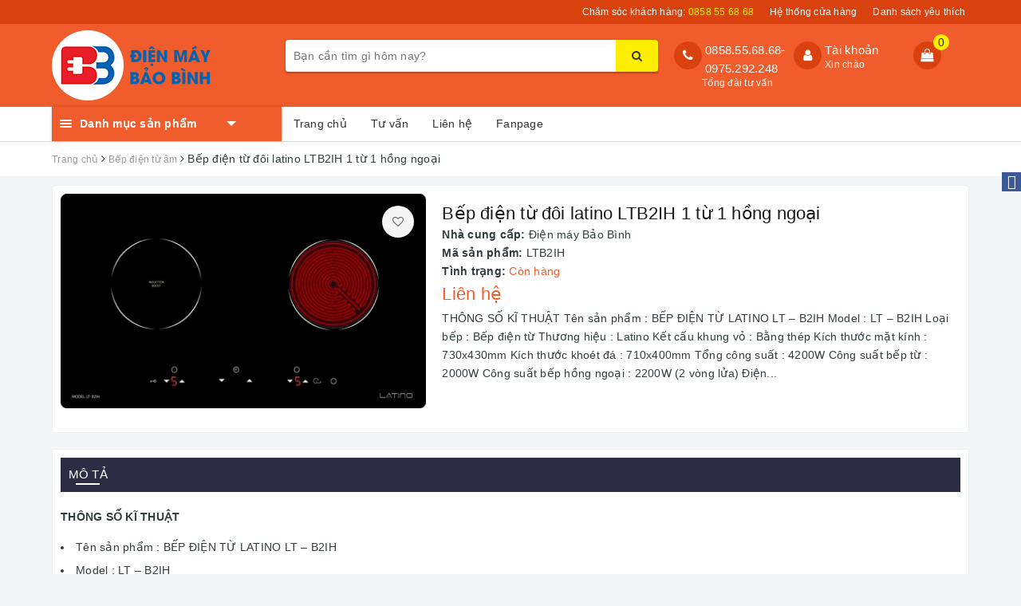

--- FILE ---
content_type: application/javascript
request_url: https://bizweb.dktcdn.net/100/354/932/themes/802681/assets/main.js?1764337148466
body_size: 21158
content:
!function(a,b,c,d){function e(b,c){this.settings=null,this.options=a.extend({},e.Defaults,c),this.$element=a(b),this._handlers={},this._plugins={},this._supress={},this._current=null,this._speed=null,this._coordinates=[],this._breakpoint=null,this._width=null,this._items=[],this._clones=[],this._mergers=[],this._widths=[],this._invalidated={},this._pipe=[],this._drag={time:null,target:null,pointer:null,stage:{start:null,current:null},direction:null},this._states={current:{},tags:{initializing:["busy"],animating:["busy"],dragging:["interacting"]}},a.each(["onResize","onThrottledResize"],a.proxy(function(b,c){this._handlers[c]=a.proxy(this[c],this)},this)),a.each(e.Plugins,a.proxy(function(a,b){this._plugins[a.charAt(0).toLowerCase()+a.slice(1)]=new b(this)},this)),a.each(e.Workers,a.proxy(function(b,c){this._pipe.push({filter:c.filter,run:a.proxy(c.run,this)})},this)),this.setup(),this.initialize()}e.Defaults={items:3,loop:!1,center:!1,rewind:!1,mouseDrag:!0,touchDrag:!0,pullDrag:!0,freeDrag:!1,margin:0,stagePadding:0,merge:!1,mergeFit:!0,autoWidth:!1,startPosition:0,rtl:!1,smartSpeed:250,fluidSpeed:!1,dragEndSpeed:!1,responsive:{},responsiveRefreshRate:200,responsiveBaseElement:b,fallbackEasing:"swing",info:!1,nestedItemSelector:!1,itemElement:"div",stageElement:"div",refreshClass:"owl-refresh",loadedClass:"owl-loaded",loadingClass:"owl-loading",rtlClass:"owl-rtl",responsiveClass:"owl-responsive",dragClass:"owl-drag",itemClass:"owl-item",stageClass:"owl-stage",stageOuterClass:"owl-stage-outer",grabClass:"owl-grab"},e.Width={Default:"default",Inner:"inner",Outer:"outer"},e.Type={Event:"event",State:"state"},e.Plugins={},e.Workers=[{filter:["width","settings"],run:function(){this._width=this.$element.width()}},{filter:["width","items","settings"],run:function(a){a.current=this._items&&this._items[this.relative(this._current)]}},{filter:["items","settings"],run:function(){this.$stage.children(".cloned").remove()}},{filter:["width","items","settings"],run:function(a){var b=this.settings.margin||"",c=!this.settings.autoWidth,d=this.settings.rtl,e={width:"auto","margin-left":d?b:"","margin-right":d?"":b};!c&&this.$stage.children().css(e),a.css=e}},{filter:["width","items","settings"],run:function(a){var b=(this.width()/this.settings.items).toFixed(3)-this.settings.margin,c=null,d=this._items.length,e=!this.settings.autoWidth,f=[];for(a.items={merge:!1,width:b};d--;)c=this._mergers[d],c=this.settings.mergeFit&&Math.min(c,this.settings.items)||c,a.items.merge=c>1||a.items.merge,f[d]=e?b*c:this._items[d].width();this._widths=f}},{filter:["items","settings"],run:function(){var b=[],c=this._items,d=this.settings,e=Math.max(2*d.items,4),f=2*Math.ceil(c.length/2),g=d.loop&&c.length?d.rewind?e:Math.max(e,f):0,h="",i="";for(g/=2;g--;)b.push(this.normalize(b.length/2,!0)),h+=c[b[b.length-1]][0].outerHTML,b.push(this.normalize(c.length-1-(b.length-1)/2,!0)),i=c[b[b.length-1]][0].outerHTML+i;this._clones=b,a(h).addClass("cloned").appendTo(this.$stage),a(i).addClass("cloned").prependTo(this.$stage)}},{filter:["width","items","settings"],run:function(){for(var a=this.settings.rtl?1:-1,b=this._clones.length+this._items.length,c=-1,d=0,e=0,f=[];++c<b;)d=f[c-1]||0,e=this._widths[this.relative(c)]+this.settings.margin,f.push(d+e*a);this._coordinates=f}},{filter:["width","items","settings"],run:function(){var a=this.settings.stagePadding,b=this._coordinates,c={width:Math.ceil(Math.abs(b[b.length-1]))+2*a,"padding-left":a||"","padding-right":a||""};this.$stage.css(c)}},{filter:["width","items","settings"],run:function(a){var b=this._coordinates.length,c=!this.settings.autoWidth,d=this.$stage.children();if(c&&a.items.merge)for(;b--;)a.css.width=this._widths[this.relative(b)],d.eq(b).css(a.css);else c&&(a.css.width=a.items.width,d.css(a.css))}},{filter:["items"],run:function(){this._coordinates.length<1&&this.$stage.removeAttr("style")}},{filter:["width","items","settings"],run:function(a){a.current=a.current?this.$stage.children().index(a.current):0,a.current=Math.max(this.minimum(),Math.min(this.maximum(),a.current)),this.reset(a.current)}},{filter:["position"],run:function(){this.animate(this.coordinates(this._current))}},{filter:["width","position","items","settings"],run:function(){var a,b,c,d,e=this.settings.rtl?1:-1,f=2*this.settings.stagePadding,g=this.coordinates(this.current())+f,h=g+this.width()*e,i=[];for(c=0,d=this._coordinates.length;d>c;c++)a=this._coordinates[c-1]||0,b=Math.abs(this._coordinates[c])+f*e,(this.op(a,"<=",g)&&this.op(a,">",h)||this.op(b,"<",g)&&this.op(b,">",h))&&i.push(c);this.$stage.children(".active").removeClass("active"),this.$stage.children(":eq("+i.join("), :eq(")+")").addClass("active"),this.settings.center&&(this.$stage.children(".center").removeClass("center"),this.$stage.children().eq(this.current()).addClass("center"))}}],e.prototype.initialize=function(){if(this.enter("initializing"),this.trigger("initialize"),this.$element.toggleClass(this.settings.rtlClass,this.settings.rtl),this.settings.autoWidth&&!this.is("pre-loading")){var b,c,e;b=this.$element.find("img"),c=this.settings.nestedItemSelector?"."+this.settings.nestedItemSelector:d,e=this.$element.children(c).width(),b.length&&0>=e&&this.preloadAutoWidthImages(b)}this.$element.addClass(this.options.loadingClass),this.$stage=a("<"+this.settings.stageElement+' class="'+this.settings.stageClass+'"/>').wrap('<div class="'+this.settings.stageOuterClass+'"/>'),this.$element.append(this.$stage.parent()),this.replace(this.$element.children().not(this.$stage.parent())),this.$element.is(":visible")?this.refresh():this.invalidate("width"),this.$element.removeClass(this.options.loadingClass).addClass(this.options.loadedClass),this.registerEventHandlers(),this.leave("initializing"),this.trigger("initialized")},e.prototype.setup=function(){var b=this.viewport(),c=this.options.responsive,d=-1,e=null;c?(a.each(c,function(a){b>=a&&a>d&&(d=Number(a))}),e=a.extend({},this.options,c[d]),delete e.responsive,e.responsiveClass&&this.$element.attr("class",this.$element.attr("class").replace(new RegExp("("+this.options.responsiveClass+"-)\\S+\\s","g"),"$1"+d))):e=a.extend({},this.options),null!==this.settings&&this._breakpoint===d||(this.trigger("change",{property:{name:"settings",value:e}}),this._breakpoint=d,this.settings=e,this.invalidate("settings"),this.trigger("changed",{property:{name:"settings",value:this.settings}}))},e.prototype.optionsLogic=function(){this.settings.autoWidth&&(this.settings.stagePadding=!1,this.settings.merge=!1)},e.prototype.prepare=function(b){var c=this.trigger("prepare",{content:b});return c.data||(c.data=a("<"+this.settings.itemElement+"/>").addClass(this.options.itemClass).append(b)),this.trigger("prepared",{content:c.data}),c.data},e.prototype.update=function(){for(var b=0,c=this._pipe.length,d=a.proxy(function(a){return this[a]},this._invalidated),e={};c>b;)(this._invalidated.all||a.grep(this._pipe[b].filter,d).length>0)&&this._pipe[b].run(e),b++;this._invalidated={},!this.is("valid")&&this.enter("valid")},e.prototype.width=function(a){switch(a=a||e.Width.Default){case e.Width.Inner:case e.Width.Outer:return this._width;default:return this._width-2*this.settings.stagePadding+this.settings.margin}},e.prototype.refresh=function(){this.enter("refreshing"),this.trigger("refresh"),this.setup(),this.optionsLogic(),this.$element.addClass(this.options.refreshClass),this.update(),this.$element.removeClass(this.options.refreshClass),this.leave("refreshing"),this.trigger("refreshed")},e.prototype.onThrottledResize=function(){b.clearTimeout(this.resizeTimer),this.resizeTimer=b.setTimeout(this._handlers.onResize,this.settings.responsiveRefreshRate)},e.prototype.onResize=function(){return this._items.length?this._width===this.$element.width()?!1:this.$element.is(":visible")?(this.enter("resizing"),this.trigger("resize").isDefaultPrevented()?(this.leave("resizing"),!1):(this.invalidate("width"),this.refresh(),this.leave("resizing"),void this.trigger("resized"))):!1:!1},e.prototype.registerEventHandlers=function(){a.support.transition&&this.$stage.on(a.support.transition.end+".owl.core",a.proxy(this.onTransitionEnd,this)),this.settings.responsive!==!1&&this.on(b,"resize",this._handlers.onThrottledResize),this.settings.mouseDrag&&(this.$element.addClass(this.options.dragClass),this.$stage.on("mousedown.owl.core",a.proxy(this.onDragStart,this)),this.$stage.on("dragstart.owl.core selectstart.owl.core",function(){return!1})),this.settings.touchDrag&&(this.$stage.on("touchstart.owl.core",a.proxy(this.onDragStart,this)),this.$stage.on("touchcancel.owl.core",a.proxy(this.onDragEnd,this)))},e.prototype.onDragStart=function(b){var d=null;3!==b.which&&(a.support.transform?(d=this.$stage.css("transform").replace(/.*\(|\)| /g,"").split(","),d={x:d[16===d.length?12:4],y:d[16===d.length?13:5]}):(d=this.$stage.position(),d={x:this.settings.rtl?d.left+this.$stage.width()-this.width()+this.settings.margin:d.left,y:d.top}),this.is("animating")&&(a.support.transform?this.animate(d.x):this.$stage.stop(),this.invalidate("position")),this.$element.toggleClass(this.options.grabClass,"mousedown"===b.type),this.speed(0),this._drag.time=(new Date).getTime(),this._drag.target=a(b.target),this._drag.stage.start=d,this._drag.stage.current=d,this._drag.pointer=this.pointer(b),a(c).on("mouseup.owl.core touchend.owl.core",a.proxy(this.onDragEnd,this)),a(c).one("mousemove.owl.core touchmove.owl.core",a.proxy(function(b){var d=this.difference(this._drag.pointer,this.pointer(b));a(c).on("mousemove.owl.core touchmove.owl.core",a.proxy(this.onDragMove,this)),Math.abs(d.x)<Math.abs(d.y)&&this.is("valid")||(b.preventDefault(),this.enter("dragging"),this.trigger("drag"))},this)))},e.prototype.onDragMove=function(a){var b=null,c=null,d=null,e=this.difference(this._drag.pointer,this.pointer(a)),f=this.difference(this._drag.stage.start,e);this.is("dragging")&&(a.preventDefault(),this.settings.loop?(b=this.coordinates(this.minimum()),c=this.coordinates(this.maximum()+1)-b,f.x=((f.x-b)%c+c)%c+b):(b=this.settings.rtl?this.coordinates(this.maximum()):this.coordinates(this.minimum()),c=this.settings.rtl?this.coordinates(this.minimum()):this.coordinates(this.maximum()),d=this.settings.pullDrag?-1*e.x/5:0,f.x=Math.max(Math.min(f.x,b+d),c+d)),this._drag.stage.current=f,this.animate(f.x))},e.prototype.onDragEnd=function(b){var d=this.difference(this._drag.pointer,this.pointer(b)),e=this._drag.stage.current,f=d.x>0^this.settings.rtl?"left":"right";a(c).off(".owl.core"),this.$element.removeClass(this.options.grabClass),(0!==d.x&&this.is("dragging")||!this.is("valid"))&&(this.speed(this.settings.dragEndSpeed||this.settings.smartSpeed),this.current(this.closest(e.x,0!==d.x?f:this._drag.direction)),this.invalidate("position"),this.update(),this._drag.direction=f,(Math.abs(d.x)>3||(new Date).getTime()-this._drag.time>300)&&this._drag.target.one("click.owl.core",function(){return!1})),this.is("dragging")&&(this.leave("dragging"),this.trigger("dragged"))},e.prototype.closest=function(b,c){var d=-1,e=30,f=this.width(),g=this.coordinates();return this.settings.freeDrag||a.each(g,a.proxy(function(a,h){return"left"===c&&b>h-e&&h+e>b?d=a:"right"===c&&b>h-f-e&&h-f+e>b?d=a+1:this.op(b,"<",h)&&this.op(b,">",g[a+1]||h-f)&&(d="left"===c?a+1:a),-1===d},this)),this.settings.loop||(this.op(b,">",g[this.minimum()])?d=b=this.minimum():this.op(b,"<",g[this.maximum()])&&(d=b=this.maximum())),d},e.prototype.animate=function(b){var c=this.speed()>0;this.is("animating")&&this.onTransitionEnd(),c&&(this.enter("animating"),this.trigger("translate")),a.support.transform3d&&a.support.transition?this.$stage.css({transform:"translate3d("+b+"px,0px,0px)",transition:this.speed()/1e3+"s"}):c?this.$stage.animate({left:b+"px"},this.speed(),this.settings.fallbackEasing,a.proxy(this.onTransitionEnd,this)):this.$stage.css({left:b+"px"})},e.prototype.is=function(a){return this._states.current[a]&&this._states.current[a]>0},e.prototype.current=function(a){if(a===d)return this._current;if(0===this._items.length)return d;if(a=this.normalize(a),this._current!==a){var b=this.trigger("change",{property:{name:"position",value:a}});b.data!==d&&(a=this.normalize(b.data)),this._current=a,this.invalidate("position"),this.trigger("changed",{property:{name:"position",value:this._current}})}return this._current},e.prototype.invalidate=function(b){return"string"===a.type(b)&&(this._invalidated[b]=!0,this.is("valid")&&this.leave("valid")),a.map(this._invalidated,function(a,b){return b})},e.prototype.reset=function(a){a=this.normalize(a),a!==d&&(this._speed=0,this._current=a,this.suppress(["translate","translated"]),this.animate(this.coordinates(a)),this.release(["translate","translated"]))},e.prototype.normalize=function(a,b){var c=this._items.length,e=b?0:this._clones.length;return!this.isNumeric(a)||1>c?a=d:(0>a||a>=c+e)&&(a=((a-e/2)%c+c)%c+e/2),a},e.prototype.relative=function(a){return a-=this._clones.length/2,this.normalize(a,!0)},e.prototype.maximum=function(a){var b,c=this.settings,d=this._coordinates.length,e=Math.abs(this._coordinates[d-1])-this._width,f=-1;if(c.loop)d=this._clones.length/2+this._items.length-1;else if(c.autoWidth||c.merge)for(;d-f>1;)Math.abs(this._coordinates[b=d+f>>1])<e?f=b:d=b;else d=c.center?this._items.length-1:this._items.length-c.items;return a&&(d-=this._clones.length/2),Math.max(d,0)},e.prototype.minimum=function(a){return a?0:this._clones.length/2},e.prototype.items=function(a){return a===d?this._items.slice():(a=this.normalize(a,!0),this._items[a])},e.prototype.mergers=function(a){return a===d?this._mergers.slice():(a=this.normalize(a,!0),this._mergers[a])},e.prototype.clones=function(b){var c=this._clones.length/2,e=c+this._items.length,f=function(a){return a%2===0?e+a/2:c-(a+1)/2};return b===d?a.map(this._clones,function(a,b){return f(b)}):a.map(this._clones,function(a,c){return a===b?f(c):null})},e.prototype.speed=function(a){return a!==d&&(this._speed=a),this._speed},e.prototype.coordinates=function(b){var c,e=1,f=b-1;return b===d?a.map(this._coordinates,a.proxy(function(a,b){return this.coordinates(b)},this)):(this.settings.center?(this.settings.rtl&&(e=-1,f=b+1),c=this._coordinates[b],c+=(this.width()-c+(this._coordinates[f]||0))/2*e):c=this._coordinates[f]||0,c=Math.ceil(c))},e.prototype.duration=function(a,b,c){return 0===c?0:Math.min(Math.max(Math.abs(b-a),1),6)*Math.abs(c||this.settings.smartSpeed)},e.prototype.to=function(a,b){var c=this.current(),d=null,e=a-this.relative(c),f=(e>0)-(0>e),g=this._items.length,h=this.minimum(),i=this.maximum();this.settings.loop?(!this.settings.rewind&&Math.abs(e)>g/2&&(e+=-1*f*g),a=c+e,d=((a-h)%g+g)%g+h,d!==a&&i>=d-e&&d-e>0&&(c=d-e,a=d,this.reset(c))):this.settings.rewind?(i+=1,a=(a%i+i)%i):a=Math.max(h,Math.min(i,a)),this.speed(this.duration(c,a,b)),this.current(a),this.$element.is(":visible")&&this.update()},e.prototype.next=function(a){a=a||!1,this.to(this.relative(this.current())+1,a)},e.prototype.prev=function(a){a=a||!1,this.to(this.relative(this.current())-1,a)},e.prototype.onTransitionEnd=function(a){return a!==d&&(a.stopPropagation(),(a.target||a.srcElement||a.originalTarget)!==this.$stage.get(0))?!1:(this.leave("animating"),void this.trigger("translated"))},e.prototype.viewport=function(){var d;if(this.options.responsiveBaseElement!==b)d=a(this.options.responsiveBaseElement).width();else if(b.innerWidth)d=b.innerWidth;else{if(!c.documentElement||!c.documentElement.clientWidth)throw"Can not detect viewport width.";d=c.documentElement.clientWidth}return d},e.prototype.replace=function(b){this.$stage.empty(),this._items=[],b&&(b=b instanceof jQuery?b:a(b)),this.settings.nestedItemSelector&&(b=b.find("."+this.settings.nestedItemSelector)),b.filter(function(){return 1===this.nodeType}).each(a.proxy(function(a,b){b=this.prepare(b),this.$stage.append(b),this._items.push(b),this._mergers.push(1*b.find("[data-merge]").andSelf("[data-merge]").attr("data-merge")||1)},this)),this.reset(this.isNumeric(this.settings.startPosition)?this.settings.startPosition:0),this.invalidate("items")},e.prototype.add=function(b,c){var e=this.relative(this._current);c=c===d?this._items.length:this.normalize(c,!0),b=b instanceof jQuery?b:a(b),this.trigger("add",{content:b,position:c}),b=this.prepare(b),0===this._items.length||c===this._items.length?(0===this._items.length&&this.$stage.append(b),0!==this._items.length&&this._items[c-1].after(b),this._items.push(b),this._mergers.push(1*b.find("[data-merge]").andSelf("[data-merge]").attr("data-merge")||1)):(this._items[c].before(b),this._items.splice(c,0,b),this._mergers.splice(c,0,1*b.find("[data-merge]").andSelf("[data-merge]").attr("data-merge")||1)),this._items[e]&&this.reset(this._items[e].index()),this.invalidate("items"),this.trigger("added",{content:b,position:c})},e.prototype.remove=function(a){a=this.normalize(a,!0),a!==d&&(this.trigger("remove",{content:this._items[a],position:a}),this._items[a].remove(),this._items.splice(a,1),this._mergers.splice(a,1),this.invalidate("items"),this.trigger("removed",{content:null,position:a}))},e.prototype.preloadAutoWidthImages=function(b){b.each(a.proxy(function(b,c){this.enter("pre-loading"),c=a(c),a(new Image).one("load",a.proxy(function(a){c.attr("src",a.target.src),c.css("opacity",1),this.leave("pre-loading"),!this.is("pre-loading")&&!this.is("initializing")&&this.refresh()},this)).attr("src",c.attr("src")||c.attr("data-src")||c.attr("data-src-retina"))},this))},e.prototype.destroy=function(){this.$element.off(".owl.core"),this.$stage.off(".owl.core"),a(c).off(".owl.core"),this.settings.responsive!==!1&&(b.clearTimeout(this.resizeTimer),this.off(b,"resize",this._handlers.onThrottledResize));for(var d in this._plugins)this._plugins[d].destroy();this.$stage.children(".cloned").remove(),this.$stage.unwrap(),this.$stage.children().contents().unwrap(),this.$stage.children().unwrap(),this.$element.removeClass(this.options.refreshClass).removeClass(this.options.loadingClass).removeClass(this.options.loadedClass).removeClass(this.options.rtlClass).removeClass(this.options.dragClass).removeClass(this.options.grabClass).attr("class",this.$element.attr("class").replace(new RegExp(this.options.responsiveClass+"-\\S+\\s","g"),"")).removeData("owl.carousel")},e.prototype.op=function(a,b,c){var d=this.settings.rtl;switch(b){case"<":return d?a>c:c>a;case">":return d?c>a:a>c;case">=":return d?c>=a:a>=c;case"<=":return d?a>=c:c>=a}},e.prototype.on=function(a,b,c,d){a.addEventListener?a.addEventListener(b,c,d):a.attachEvent&&a.attachEvent("on"+b,c)},e.prototype.off=function(a,b,c,d){a.removeEventListener?a.removeEventListener(b,c,d):a.detachEvent&&a.detachEvent("on"+b,c)},e.prototype.trigger=function(b,c,d,f,g){var h={item:{count:this._items.length,index:this.current()}},i=a.camelCase(a.grep(["on",b,d],function(a){return a}).join("-").toLowerCase()),j=a.Event([b,"owl",d||"carousel"].join(".").toLowerCase(),a.extend({relatedTarget:this},h,c));return this._supress[b]||(a.each(this._plugins,function(a,b){b.onTrigger&&b.onTrigger(j)}),this.register({type:e.Type.Event,name:b}),this.$element.trigger(j),this.settings&&"function"==typeof this.settings[i]&&this.settings[i].call(this,j)),j},e.prototype.enter=function(b){a.each([b].concat(this._states.tags[b]||[]),a.proxy(function(a,b){this._states.current[b]===d&&(this._states.current[b]=0),this._states.current[b]++},this))},e.prototype.leave=function(b){a.each([b].concat(this._states.tags[b]||[]),a.proxy(function(a,b){this._states.current[b]--},this))},e.prototype.register=function(b){if(b.type===e.Type.Event){if(a.event.special[b.name]||(a.event.special[b.name]={}),!a.event.special[b.name].owl){var c=a.event.special[b.name]._default;a.event.special[b.name]._default=function(a){return!c||!c.apply||a.namespace&&-1!==a.namespace.indexOf("owl")?a.namespace&&a.namespace.indexOf("owl")>-1:c.apply(this,arguments)},a.event.special[b.name].owl=!0}}else b.type===e.Type.State&&(this._states.tags[b.name]?this._states.tags[b.name]=this._states.tags[b.name].concat(b.tags):this._states.tags[b.name]=b.tags,this._states.tags[b.name]=a.grep(this._states.tags[b.name],a.proxy(function(c,d){return a.inArray(c,this._states.tags[b.name])===d},this)))},e.prototype.suppress=function(b){a.each(b,a.proxy(function(a,b){this._supress[b]=!0},this))},e.prototype.release=function(b){a.each(b,a.proxy(function(a,b){delete this._supress[b]},this))},e.prototype.pointer=function(a){var c={x:null,y:null};return a=a.originalEvent||a||b.event,a=a.touches&&a.touches.length?a.touches[0]:a.changedTouches&&a.changedTouches.length?a.changedTouches[0]:a,a.pageX?(c.x=a.pageX,c.y=a.pageY):(c.x=a.clientX,c.y=a.clientY),c},e.prototype.isNumeric=function(a){return!isNaN(parseFloat(a))},e.prototype.difference=function(a,b){return{x:a.x-b.x,y:a.y-b.y}},a.fn.owlCarousel=function(b){var c=Array.prototype.slice.call(arguments,1);return this.each(function(){var d=a(this),f=d.data("owl.carousel");f||(f=new e(this,"object"==typeof b&&b),d.data("owl.carousel",f),a.each(["next","prev","to","destroy","refresh","replace","add","remove"],function(b,c){f.register({type:e.Type.Event,name:c}),f.$element.on(c+".owl.carousel.core",a.proxy(function(a){a.namespace&&a.relatedTarget!==this&&(this.suppress([c]),f[c].apply(this,[].slice.call(arguments,1)),this.release([c]))},f))})),"string"==typeof b&&"_"!==b.charAt(0)&&f[b].apply(f,c)})},a.fn.owlCarousel.Constructor=e}(window.Zepto||window.jQuery,window,document),function(a,b,c,d){var e=function(b){this._core=b,this._interval=null,this._visible=null,this._handlers={"initialized.owl.carousel":a.proxy(function(a){a.namespace&&this._core.settings.autoRefresh&&this.watch()},this)},this._core.options=a.extend({},e.Defaults,this._core.options),this._core.$element.on(this._handlers)};e.Defaults={autoRefresh:!0,autoRefreshInterval:500},e.prototype.watch=function(){this._interval||(this._visible=this._core.$element.is(":visible"),this._interval=b.setInterval(a.proxy(this.refresh,this),this._core.settings.autoRefreshInterval))},e.prototype.refresh=function(){this._core.$element.is(":visible")!==this._visible&&(this._visible=!this._visible,this._core.$element.toggleClass("owl-hidden",!this._visible),this._visible&&this._core.invalidate("width")&&this._core.refresh())},e.prototype.destroy=function(){var a,c;b.clearInterval(this._interval);for(a in this._handlers)this._core.$element.off(a,this._handlers[a]);for(c in Object.getOwnPropertyNames(this))"function"!=typeof this[c]&&(this[c]=null)},a.fn.owlCarousel.Constructor.Plugins.AutoRefresh=e}(window.Zepto||window.jQuery,window,document),function(a,b,c,d){var e=function(b){this._core=b,this._loaded=[],this._handlers={"initialized.owl.carousel change.owl.carousel resized.owl.carousel":a.proxy(function(b){if(b.namespace&&this._core.settings&&this._core.settings.lazyLoad&&(b.property&&"position"==b.property.name||"initialized"==b.type))for(var c=this._core.settings,e=c.center&&Math.ceil(c.items/2)||c.items,f=c.center&&-1*e||0,g=(b.property&&b.property.value!==d?b.property.value:this._core.current())+f,h=this._core.clones().length,i=a.proxy(function(a,b){this.load(b)},this);f++<e;)this.load(h/2+this._core.relative(g)),h&&a.each(this._core.clones(this._core.relative(g)),i),g++},this)},this._core.options=a.extend({},e.Defaults,this._core.options),this._core.$element.on(this._handlers)};e.Defaults={lazyLoad:!1},e.prototype.load=function(c){var d=this._core.$stage.children().eq(c),e=d&&d.find(".owl-lazy");!e||a.inArray(d.get(0),this._loaded)>-1||(e.each(a.proxy(function(c,d){var e,f=a(d),g=b.devicePixelRatio>1&&f.attr("data-src-retina")||f.attr("data-src");this._core.trigger("load",{element:f,url:g},"lazy"),f.is("img")?f.one("load.owl.lazy",a.proxy(function(){f.css("opacity",1),this._core.trigger("loaded",{element:f,url:g},"lazy")},this)).attr("src",g):(e=new Image,e.onload=a.proxy(function(){f.css({"background-image":"url("+g+")",opacity:"1"}),this._core.trigger("loaded",{element:f,url:g},"lazy")},this),e.src=g)},this)),this._loaded.push(d.get(0)))},e.prototype.destroy=function(){var a,b;for(a in this.handlers)this._core.$element.off(a,this.handlers[a]);for(b in Object.getOwnPropertyNames(this))"function"!=typeof this[b]&&(this[b]=null)},a.fn.owlCarousel.Constructor.Plugins.Lazy=e}(window.Zepto||window.jQuery,window,document),function(a,b,c,d){var e=function(b){this._core=b,this._handlers={"initialized.owl.carousel refreshed.owl.carousel":a.proxy(function(a){a.namespace&&this._core.settings.autoHeight&&this.update()},this),"changed.owl.carousel":a.proxy(function(a){a.namespace&&this._core.settings.autoHeight&&"position"==a.property.name&&this.update()},this),"loaded.owl.lazy":a.proxy(function(a){a.namespace&&this._core.settings.autoHeight&&a.element.closest("."+this._core.settings.itemClass).index()===this._core.current()&&this.update()},this)},this._core.options=a.extend({},e.Defaults,this._core.options),this._core.$element.on(this._handlers)};e.Defaults={autoHeight:!1,autoHeightClass:"owl-height"},e.prototype.update=function(){var b=this._core._current,c=b+this._core.settings.items,d=this._core.$stage.children().toArray().slice(b,c),e=[],f=0;a.each(d,function(b,c){e.push(a(c).height())}),f=Math.max.apply(null,e),this._core.$stage.parent().height(f).addClass(this._core.settings.autoHeightClass)},e.prototype.destroy=function(){var a,b;for(a in this._handlers)this._core.$element.off(a,this._handlers[a]);for(b in Object.getOwnPropertyNames(this))"function"!=typeof this[b]&&(this[b]=null)},a.fn.owlCarousel.Constructor.Plugins.AutoHeight=e}(window.Zepto||window.jQuery,window,document),function(a,b,c,d){var e=function(b){this._core=b,this._videos={},this._playing=null,this._handlers={"initialized.owl.carousel":a.proxy(function(a){a.namespace&&this._core.register({type:"state",name:"playing",tags:["interacting"]})},this),"resize.owl.carousel":a.proxy(function(a){a.namespace&&this._core.settings.video&&this.isInFullScreen()&&a.preventDefault()},this),"refreshed.owl.carousel":a.proxy(function(a){a.namespace&&this._core.is("resizing")&&this._core.$stage.find(".cloned .owl-video-frame").remove()},this),"changed.owl.carousel":a.proxy(function(a){a.namespace&&"position"===a.property.name&&this._playing&&this.stop()},this),"prepared.owl.carousel":a.proxy(function(b){if(b.namespace){var c=a(b.content).find(".owl-video");c.length&&(c.css("display","none"),this.fetch(c,a(b.content)))}},this)},this._core.options=a.extend({},e.Defaults,this._core.options),this._core.$element.on(this._handlers),this._core.$element.on("click.owl.video",".owl-video-play-icon",a.proxy(function(a){this.play(a)},this))};e.Defaults={video:!1,videoHeight:!1,videoWidth:!1},e.prototype.fetch=function(a,b){var c=function(){return a.attr("data-vimeo-id")?"vimeo":a.attr("data-vzaar-id")?"vzaar":"youtube"}(),d=a.attr("data-vimeo-id")||a.attr("data-youtube-id")||a.attr("data-vzaar-id"),e=a.attr("data-width")||this._core.settings.videoWidth,f=a.attr("data-height")||this._core.settings.videoHeight,g=a.attr("href");if(!g)throw new Error("Missing video URL.");if(d=g.match(/(http:|https:|)\/\/(player.|www.|app.)?(vimeo\.com|youtu(be\.com|\.be|be\.googleapis\.com)|vzaar\.com)\/(video\/|videos\/|embed\/|channels\/.+\/|groups\/.+\/|watch\?v=|v\/)?([A-Za-z0-9._%-]*)(\&\S+)?/),d[3].indexOf("youtu")>-1)c="youtube";else if(d[3].indexOf("vimeo")>-1)c="vimeo";else{if(!(d[3].indexOf("vzaar")>-1))throw new Error("Video URL not supported.");c="vzaar"}d=d[6],this._videos[g]={type:c,id:d,width:e,height:f},b.attr("data-video",g),this.thumbnail(a,this._videos[g])},e.prototype.thumbnail=function(b,c){var d,e,f,g=c.width&&c.height?'style="width:'+c.width+"px;height:"+c.height+'px;"':"",h=b.find("img"),i="src",j="",k=this._core.settings,l=function(a){e='<div class="owl-video-play-icon"></div>',d=k.lazyLoad?'<div class="owl-video-tn '+j+'" '+i+'="'+a+'"></div>':'<div class="owl-video-tn" style="opacity:1;background-image:url('+a+')"></div>',b.after(d),b.after(e)};return b.wrap('<div class="owl-video-wrapper"'+g+"></div>"),this._core.settings.lazyLoad&&(i="data-src",j="owl-lazy"),h.length?(l(h.attr(i)),h.remove(),!1):void("youtube"===c.type?(f="//img.youtube.com/vi/"+c.id+"/hqdefault.jpg",l(f)):"vimeo"===c.type?a.ajax({type:"GET",url:"//vimeo.com/api/v2/video/"+c.id+".json",jsonp:"callback",dataType:"jsonp",success:function(a){f=a[0].thumbnail_large,l(f)}}):"vzaar"===c.type&&a.ajax({type:"GET",url:"//vzaar.com/api/videos/"+c.id+".json",jsonp:"callback",dataType:"jsonp",success:function(a){f=a.framegrab_url,l(f)}}))},e.prototype.stop=function(){this._core.trigger("stop",null,"video"),this._playing.find(".owl-video-frame").remove(),this._playing.removeClass("owl-video-playing"),this._playing=null,this._core.leave("playing"),this._core.trigger("stopped",null,"video")},e.prototype.play=function(b){var c,d=a(b.target),e=d.closest("."+this._core.settings.itemClass),f=this._videos[e.attr("data-video")],g=f.width||"100%",h=f.height||this._core.$stage.height();this._playing||(this._core.enter("playing"),this._core.trigger("play",null,"video"),e=this._core.items(this._core.relative(e.index())),this._core.reset(e.index()),"youtube"===f.type?c='<iframe width="'+g+'" height="'+h+'" src="//www.youtube.com/embed/'+f.id+"?autoplay=1&v="+f.id+'" frameborder="0" allowfullscreen></iframe>':"vimeo"===f.type?c='<iframe src="//player.vimeo.com/video/'+f.id+'?autoplay=1" width="'+g+'" height="'+h+'" frameborder="0" webkitallowfullscreen mozallowfullscreen allowfullscreen></iframe>':"vzaar"===f.type&&(c='<iframe frameborder="0"height="'+h+'"width="'+g+'" allowfullscreen mozallowfullscreen webkitAllowFullScreen src="//view.vzaar.com/'+f.id+'/player?autoplay=true"></iframe>'),a('<div class="owl-video-frame">'+c+"</div>").insertAfter(e.find(".owl-video")),this._playing=e.addClass("owl-video-playing"))},e.prototype.isInFullScreen=function(){var b=c.fullscreenElement||c.mozFullScreenElement||c.webkitFullscreenElement;return b&&a(b).parent().hasClass("owl-video-frame")},e.prototype.destroy=function(){var a,b;this._core.$element.off("click.owl.video");for(a in this._handlers)this._core.$element.off(a,this._handlers[a]);for(b in Object.getOwnPropertyNames(this))"function"!=typeof this[b]&&(this[b]=null)},a.fn.owlCarousel.Constructor.Plugins.Video=e}(window.Zepto||window.jQuery,window,document),function(a,b,c,d){var e=function(b){this.core=b,this.core.options=a.extend({},e.Defaults,this.core.options),this.swapping=!0,this.previous=d,this.next=d,this.handlers={"change.owl.carousel":a.proxy(function(a){a.namespace&&"position"==a.property.name&&(this.previous=this.core.current(),this.next=a.property.value)},this),"drag.owl.carousel dragged.owl.carousel translated.owl.carousel":a.proxy(function(a){a.namespace&&(this.swapping="translated"==a.type)},this),"translate.owl.carousel":a.proxy(function(a){a.namespace&&this.swapping&&(this.core.options.animateOut||this.core.options.animateIn)&&this.swap()},this)},this.core.$element.on(this.handlers)};e.Defaults={animateOut:!1,animateIn:!1},e.prototype.swap=function(){if(1===this.core.settings.items&&a.support.animation&&a.support.transition){this.core.speed(0);var b,c=a.proxy(this.clear,this),d=this.core.$stage.children().eq(this.previous),e=this.core.$stage.children().eq(this.next),f=this.core.settings.animateIn,g=this.core.settings.animateOut;this.core.current()!==this.previous&&(g&&(b=this.core.coordinates(this.previous)-this.core.coordinates(this.next),d.one(a.support.animation.end,c).css({left:b+"px"}).addClass("animated owl-animated-out").addClass(g)),f&&e.one(a.support.animation.end,c).addClass("animated owl-animated-in").addClass(f))}},e.prototype.clear=function(b){a(b.target).css({left:""}).removeClass("animated owl-animated-out owl-animated-in").removeClass(this.core.settings.animateIn).removeClass(this.core.settings.animateOut),this.core.onTransitionEnd()},e.prototype.destroy=function(){var a,b;for(a in this.handlers)this.core.$element.off(a,this.handlers[a]);for(b in Object.getOwnPropertyNames(this))"function"!=typeof this[b]&&(this[b]=null)},a.fn.owlCarousel.Constructor.Plugins.Animate=e}(window.Zepto||window.jQuery,window,document),
function(a,b,c,d){var e=function(b){this._core=b,this._timeout=null,this._paused=!1,this._handlers={"changed.owl.carousel":a.proxy(function(a){a.namespace&&"settings"===a.property.name?this._core.settings.autoplay?this.play():this.stop():a.namespace&&"position"===a.property.name&&this._core.settings.autoplay&&this._setAutoPlayInterval()},this),"initialized.owl.carousel":a.proxy(function(a){a.namespace&&this._core.settings.autoplay&&this.play()},this),"play.owl.autoplay":a.proxy(function(a,b,c){a.namespace&&this.play(b,c)},this),"stop.owl.autoplay":a.proxy(function(a){a.namespace&&this.stop()},this),"mouseover.owl.autoplay":a.proxy(function(){this._core.settings.autoplayHoverPause&&this._core.is("rotating")&&this.pause()},this),"mouseleave.owl.autoplay":a.proxy(function(){this._core.settings.autoplayHoverPause&&this._core.is("rotating")&&this.play()},this),"touchstart.owl.core":a.proxy(function(){this._core.settings.autoplayHoverPause&&this._core.is("rotating")&&this.pause()},this),"touchend.owl.core":a.proxy(function(){this._core.settings.autoplayHoverPause&&this.play()},this)},this._core.$element.on(this._handlers),this._core.options=a.extend({},e.Defaults,this._core.options)};e.Defaults={autoplay:!1,autoplayTimeout:5e3,autoplayHoverPause:!1,autoplaySpeed:!1},e.prototype.play=function(a,b){this._paused=!1,this._core.is("rotating")||(this._core.enter("rotating"),this._setAutoPlayInterval())},e.prototype._getNextTimeout=function(d,e){return this._timeout&&b.clearTimeout(this._timeout),b.setTimeout(a.proxy(function(){this._paused||this._core.is("busy")||this._core.is("interacting")||c.hidden||this._core.next(e||this._core.settings.autoplaySpeed)},this),d||this._core.settings.autoplayTimeout)},e.prototype._setAutoPlayInterval=function(){this._timeout=this._getNextTimeout()},e.prototype.stop=function(){this._core.is("rotating")&&(b.clearTimeout(this._timeout),this._core.leave("rotating"))},e.prototype.pause=function(){this._core.is("rotating")&&(this._paused=!0)},e.prototype.destroy=function(){var a,b;this.stop();for(a in this._handlers)this._core.$element.off(a,this._handlers[a]);for(b in Object.getOwnPropertyNames(this))"function"!=typeof this[b]&&(this[b]=null)},a.fn.owlCarousel.Constructor.Plugins.autoplay=e}(window.Zepto||window.jQuery,window,document),function(a,b,c,d){"use strict";var e=function(b){this._core=b,this._initialized=!1,this._pages=[],this._controls={},this._templates=[],this.$element=this._core.$element,this._overrides={next:this._core.next,prev:this._core.prev,to:this._core.to},this._handlers={"prepared.owl.carousel":a.proxy(function(b){b.namespace&&this._core.settings.dotsData&&this._templates.push('<div class="'+this._core.settings.dotClass+'">'+a(b.content).find("[data-dot]").addBack("[data-dot]").attr("data-dot")+"</div>")},this),"added.owl.carousel":a.proxy(function(a){a.namespace&&this._core.settings.dotsData&&this._templates.splice(a.position,0,this._templates.pop())},this),"remove.owl.carousel":a.proxy(function(a){a.namespace&&this._core.settings.dotsData&&this._templates.splice(a.position,1)},this),"changed.owl.carousel":a.proxy(function(a){a.namespace&&"position"==a.property.name&&this.draw()},this),"initialized.owl.carousel":a.proxy(function(a){a.namespace&&!this._initialized&&(this._core.trigger("initialize",null,"navigation"),this.initialize(),this.update(),this.draw(),this._initialized=!0,this._core.trigger("initialized",null,"navigation"))},this),"refreshed.owl.carousel":a.proxy(function(a){a.namespace&&this._initialized&&(this._core.trigger("refresh",null,"navigation"),this.update(),this.draw(),this._core.trigger("refreshed",null,"navigation"))},this)},this._core.options=a.extend({},e.Defaults,this._core.options),this.$element.on(this._handlers)};e.Defaults={nav:!1,navText:["prev","next"],navSpeed:!1,navElement:"div",navContainer:!1,navContainerClass:"owl-nav",navClass:["owl-prev","owl-next"],slideBy:1,dotClass:"owl-dot",dotsClass:"owl-dots",dots:!0,dotsEach:!1,dotsData:!1,dotsSpeed:!1,dotsContainer:!1},e.prototype.initialize=function(){var b,c=this._core.settings;this._controls.$relative=(c.navContainer?a(c.navContainer):a("<div>").addClass(c.navContainerClass).appendTo(this.$element)).addClass("disabled"),this._controls.$previous=a("<"+c.navElement+">").addClass(c.navClass[0]).html(c.navText[0]).prependTo(this._controls.$relative).on("click",a.proxy(function(a){this.prev(c.navSpeed)},this)),this._controls.$next=a("<"+c.navElement+">").addClass(c.navClass[1]).html(c.navText[1]).appendTo(this._controls.$relative).on("click",a.proxy(function(a){this.next(c.navSpeed)},this)),c.dotsData||(this._templates=[a("<div>").addClass(c.dotClass).append(a("<span>")).prop("outerHTML")]),this._controls.$absolute=(c.dotsContainer?a(c.dotsContainer):a("<div>").addClass(c.dotsClass).appendTo(this.$element)).addClass("disabled"),this._controls.$absolute.on("click","div",a.proxy(function(b){var d=a(b.target).parent().is(this._controls.$absolute)?a(b.target).index():a(b.target).parent().index();b.preventDefault(),this.to(d,c.dotsSpeed)},this));for(b in this._overrides)this._core[b]=a.proxy(this[b],this)},e.prototype.destroy=function(){var a,b,c,d;for(a in this._handlers)this.$element.off(a,this._handlers[a]);for(b in this._controls)this._controls[b].remove();for(d in this.overides)this._core[d]=this._overrides[d];for(c in Object.getOwnPropertyNames(this))"function"!=typeof this[c]&&(this[c]=null)},e.prototype.update=function(){var a,b,c,d=this._core.clones().length/2,e=d+this._core.items().length,f=this._core.maximum(!0),g=this._core.settings,h=g.center||g.autoWidth||g.dotsData?1:g.dotsEach||g.items;if("page"!==g.slideBy&&(g.slideBy=Math.min(g.slideBy,g.items)),g.dots||"page"==g.slideBy)for(this._pages=[],a=d,b=0,c=0;e>a;a++){if(b>=h||0===b){if(this._pages.push({start:Math.min(f,a-d),end:a-d+h-1}),Math.min(f,a-d)===f)break;b=0,++c}b+=this._core.mergers(this._core.relative(a))}},e.prototype.draw=function(){var b,c=this._core.settings,d=this._core.items().length<=c.items,e=this._core.relative(this._core.current()),f=c.loop||c.rewind;this._controls.$relative.toggleClass("disabled",!c.nav||d),c.nav&&(this._controls.$previous.toggleClass("disabled",!f&&e<=this._core.minimum(!0)),this._controls.$next.toggleClass("disabled",!f&&e>=this._core.maximum(!0))),this._controls.$absolute.toggleClass("disabled",!c.dots||d),c.dots&&(b=this._pages.length-this._controls.$absolute.children().length,c.dotsData&&0!==b?this._controls.$absolute.html(this._templates.join("")):b>0?this._controls.$absolute.append(new Array(b+1).join(this._templates[0])):0>b&&this._controls.$absolute.children().slice(b).remove(),this._controls.$absolute.find(".active").removeClass("active"),this._controls.$absolute.children().eq(a.inArray(this.current(),this._pages)).addClass("active"))},e.prototype.onTrigger=function(b){var c=this._core.settings;b.page={index:a.inArray(this.current(),this._pages),count:this._pages.length,size:c&&(c.center||c.autoWidth||c.dotsData?1:c.dotsEach||c.items)}},e.prototype.current=function(){var b=this._core.relative(this._core.current());return a.grep(this._pages,a.proxy(function(a,c){return a.start<=b&&a.end>=b},this)).pop()},e.prototype.getPosition=function(b){var c,d,e=this._core.settings;return"page"==e.slideBy?(c=a.inArray(this.current(),this._pages),d=this._pages.length,b?++c:--c,c=this._pages[(c%d+d)%d].start):(c=this._core.relative(this._core.current()),d=this._core.items().length,b?c+=e.slideBy:c-=e.slideBy),c},e.prototype.next=function(b){a.proxy(this._overrides.to,this._core)(this.getPosition(!0),b)},e.prototype.prev=function(b){a.proxy(this._overrides.to,this._core)(this.getPosition(!1),b)},e.prototype.to=function(b,c,d){var e;!d&&this._pages.length?(e=this._pages.length,a.proxy(this._overrides.to,this._core)(this._pages[(b%e+e)%e].start,c)):a.proxy(this._overrides.to,this._core)(b,c)},a.fn.owlCarousel.Constructor.Plugins.Navigation=e}(window.Zepto||window.jQuery,window,document),function(a,b,c,d){"use strict";var e=function(c){this._core=c,this._hashes={},this.$element=this._core.$element,this._handlers={"initialized.owl.carousel":a.proxy(function(c){c.namespace&&"URLHash"===this._core.settings.startPosition&&a(b).trigger("hashchange.owl.navigation")},this),"prepared.owl.carousel":a.proxy(function(b){if(b.namespace){var c=a(b.content).find("[data-hash]").addBack("[data-hash]").attr("data-hash");if(!c)return;this._hashes[c]=b.content}},this),"changed.owl.carousel":a.proxy(function(c){if(c.namespace&&"position"===c.property.name){var d=this._core.items(this._core.relative(this._core.current())),e=a.map(this._hashes,function(a,b){return a===d?b:null}).join();if(!e||b.location.hash.slice(1)===e)return;b.location.hash=e}},this)},this._core.options=a.extend({},e.Defaults,this._core.options),this.$element.on(this._handlers),a(b).on("hashchange.owl.navigation",a.proxy(function(a){var c=b.location.hash.substring(1),e=this._core.$stage.children(),f=this._hashes[c]&&e.index(this._hashes[c]);f!==d&&f!==this._core.current()&&this._core.to(this._core.relative(f),!1,!0)},this))};e.Defaults={URLhashListener:!1},e.prototype.destroy=function(){var c,d;a(b).off("hashchange.owl.navigation");for(c in this._handlers)this._core.$element.off(c,this._handlers[c]);for(d in Object.getOwnPropertyNames(this))"function"!=typeof this[d]&&(this[d]=null)},a.fn.owlCarousel.Constructor.Plugins.Hash=e}(window.Zepto||window.jQuery,window,document),function(a,b,c,d){function e(b,c){var e=!1,f=b.charAt(0).toUpperCase()+b.slice(1);return a.each((b+" "+h.join(f+" ")+f).split(" "),function(a,b){return g[b]!==d?(e=c?b:!0,!1):void 0}),e}function f(a){return e(a,!0)}var g=a("<support>").get(0).style,h="Webkit Moz O ms".split(" "),i={transition:{end:{WebkitTransition:"webkitTransitionEnd",MozTransition:"transitionend",OTransition:"oTransitionEnd",transition:"transitionend"}},animation:{end:{WebkitAnimation:"webkitAnimationEnd",MozAnimation:"animationend",OAnimation:"oAnimationEnd",animation:"animationend"}}},j={csstransforms:function(){return!!e("transform")},csstransforms3d:function(){return!!e("perspective")},csstransitions:function(){return!!e("transition")},cssanimations:function(){return!!e("animation")}};j.csstransitions()&&(a.support.transition=new String(f("transition")),a.support.transition.end=i.transition.end[a.support.transition]),j.cssanimations()&&(a.support.animation=new String(f("animation")),a.support.animation.end=i.animation.end[a.support.animation]),j.csstransforms()&&(a.support.transform=new String(f("transform")),a.support.transform3d=j.csstransforms3d())}(window.Zepto||window.jQuery,window,document);
	(function(b){function c(){}for(var d="assert,count,debug,dir,dirxml,error,exception,group,groupCollapsed,groupEnd,info,log,timeStamp,profile,profileEnd,time,timeEnd,trace,warn".split(","),a;a=d.pop();){b[a]=b[a]||c}})((function(){try
	{console.log();return window.console;}catch(err){return window.console={};}})());
	var GLOBAL = {
	common : {
	init: function(){
	$('.add_to_cart').bind( 'click', addToCart );
}
	},
	templateIndex : {
		init: function(){
		}
	},
	templateProduct : {
		init: function(){
		}
	},
	templateCart : {
		init: function(){
		}
	}
}
var UTIL = {
	fire : function(func,funcname, args){
		var namespace = GLOBAL;
		funcname = (funcname === undefined) ? 'init' : funcname;
		if (func !== '' && namespace[func] && typeof namespace[func][funcname] == 'function'){
			namespace[func][funcname](args);
		}
	},
	loadEvents : function(){
		var bodyId = document.body.id;
		UTIL.fire('common');
		$.each(document.body.className.split(/\s+/),function(i,classnm){
			UTIL.fire(classnm);
			UTIL.fire(classnm,bodyId);
		});
	}
};
$(document).ready(UTIL.loadEvents);
Number.prototype.formatMoney = function(c, d, t){
	var n = this, 
		c = isNaN(c = Math.abs(c)) ? 2 : c, 
		d = d == undefined ? "." : d, 
		t = t == undefined ? "." : t, 
		s = n < 0 ? "-" : "", 
		i = parseInt(n = Math.abs(+n || 0).toFixed(c)) + "", 
		j = (j = i.length) > 3 ? j % 3 : 0;
	return s + (j ? i.substr(0, j) + t : "") + i.substr(j).replace(/(\d{3})(?=\d)/g, "$1" + t) + (c ? d + Math.abs(n - i).toFixed(c).slice(2) : "");
};
function addToCart(e){
	if (typeof e !== 'undefined') e.preventDefault();
	var $this = $(this);
	var form = $this.parents('form');	
	$.ajax({
		type: 'POST',
		url: '/cart/add.js',
		async: false,
		data: form.serialize(),
		dataType: 'json',
		error: addToCartFail,
		beforeSend: function() {  
		},
		success: addToCartSuccess,
		cache: false
	});
}
function addToCartSuccess (jqXHR, textStatus, errorThrown){
	$.ajax({
		type: 'GET',
		url: '/cart.js',
		async: false,
		cache: false,
		dataType: 'json',
		success: function (cart){
			awe_hidePopup('.loading');
			Bizweb.updateCartFromForm(cart, '.top-cart-content .mini-products-list');
			Bizweb.updateCartPopupForm(cart, '#cart-sidebars .cart_body');
		}
	});
	var url_product = jqXHR['url'];
	var class_id = jqXHR['product_id'];
	var name = jqXHR['name'];
	var textDisplay = ('<i style="margin-right:5px; color:red; font-size:13px;" class="fa fa-check" aria-hidden="true"></i>Sản phẩm vừa thêm vào giỏ hàng');
	var id = jqXHR['variant_id'];
	var dataList = $(".item-name a").map(function() {
		var plus = $(this).text();
		return plus;
	}).get();
	$('.title-popup-cart .cart-popup-name').html('<a href="'+ url_product +'"style="color:red;" title="'+name+'">'+ name + '</a> ');
	var nameid = dataList,
		found = $.inArray(name, nameid);
	var textfind = found;
	$(".item-info > p:contains("+id+")").html('<span class="add_sus" style="color:#898989;"><i style="margin-right:5px; color:red; font-size:13px;" class="fa fa-check" aria-hidden="true"></i>Sản phẩm vừa thêm!</span>');
	var windowW = $(window).width();			
	$("#cart-sidebars").addClass('active');
	$(".backdrop__body-backdrop___1rvky").addClass('active');
	$('.cart-footer').show();
	$('#cart-sidebars .cart_btn-close').click(function() {
		$("#cart-sidebars").removeClass('active');
		$(".backdrop__body-backdrop___1rvky").removeClass('active');
	});
	$('.backdrop__body-backdrop___1rvky').click(function() {
		$("#cart-sidebars").removeClass('active');
		$(".backdrop__body-backdrop___1rvky").removeClass('active');
	});
}
function addToCartFail(jqXHR, textStatus, errorThrown){
	var response = $.parseJSON(jqXHR.responseText);
	var $info = '<div class="error">'+ response.description +'</div>';
}
$(document).on('click', ".remove-item-cart", function () {
	var variantId = $(this).attr('data-id');
	removeItemCart(variantId);
});
$(document).on('click', ".items-count", function () {
	$(this).parent().children('.items-count').prop('disabled', true);
	var thisBtn = $(this);
	var variantId = $(this).parent().find('.variantID').val();
	var qty =  $(this).parent().children('.number-sidebar').val();
	updateQuantity(qty, variantId);
});
$(document).on('change', ".number-sidebar", function () {
	var variantId = $(this).parent().children('.variantID').val();
	var qty =  $(this).val();
	updateQuantity(qty, variantId);
});
function updateQuantity (qty, variantId){
	var variantIdUpdate = variantId;
	$.ajax({
		type: "POST",
		url: "/cart/change.js",
		data: {"quantity": qty, "variantId": variantId},
		dataType: "json",
		success: function (cart, variantId) {
			Bizweb.onCartUpdateClick(cart, variantIdUpdate);
		},
		error: function (qty, variantId) {
			Bizweb.onError(qty, variantId)
		}
	})
}
function removeItemCart (variantId){
	var variantIdRemove = variantId;
	$.ajax({
		type: "POST",
		url: "/cart/change.js",
		data: {"quantity": 0, "variantId": variantId},
		dataType: "json",
		success: function (cart, variantId) {
			Bizweb.onCartRemoveClick(cart, variantIdRemove);
			$('.productid-'+variantIdRemove).remove();
			if($('.tbody-popup>div').length == '0' ){
				$('#popup-cart').modal('hide');
			}
			if($('.list-item-cart>li').length == '0' ){
				$('.mini-products-list').html('<div class="no-item"><p>Không có sản phẩm nào trong giỏ hàng.</p></div>');
			}
			if($('.cart_page_mobile>div').length == '0' ){
				$('.cart_page_mobile').remove();
				$('.header-cart-price').remove();
				jQuery('<div class="cart-empty">'
					   + '<img src="//bizweb.dktcdn.net/100/270/860/themes/606449/assets/empty-bags.jpg?1510132489127" class="img-responsive center-block" alt="Giỏ hàng trống" />'
					   + '<div class="btn-cart-empty">'
					   + '<a class="btn btn-default" href="/" title="Tiếp tục mua sắm">Tiếp tục mua sắm</a>'
					   + '</div>'
					   + '</div>').appendTo('.header-cart-content');
			}
			if($('.cart-tbody>div').length == '0' ){
				$('.bg-cart-page').remove();
				$('.bg-cart-page-mobile').remove();
				$('.cart_des_page').remove();
				jQuery('<div class="cart-empty">'
					   + '<img src="//bizweb.dktcdn.net/100/270/860/themes/606449/assets/empty-bags.jpg?1510132489127" class="img-responsive center-block" alt="Giỏ hàng trống" />'
					   + '<div class="btn-cart-empty">'
					   + '<a class="btn btn-default" href="/" title="Tiếp tục mua sắms">Tiếp tục mua sắm</a>'
					   + '</div>'
					   + '</div>').appendTo('.cart_desktop_page');
			}
			if($('.cart_body>div').length == '0' ){
				$('.cart-footer').hide();
				jQuery('<div class="cart-empty">'
					   + '<img src="//bizweb.dktcdn.net/100/270/860/themes/606449/assets/empty-bags.jpg?1510132489127" class="img-responsive center-block" alt="Giỏ hàng trống" />'
					   + '<div class="btn-cart-empty">'
					   + '<a class="btn btn-default" href="/" title="Tiếp tục mua sắm">Tiếp tục mua sắm</a>'
					   + '</div>'
					   + '</div>').appendTo('.cart_body');
			}else{
				$('.cart-footer').show();
			}
		},
		error: function (variantId, r) {
			Bizweb.onError(variantId, r)
		}
	})
}
$(document).ready(function ($) {
	awe_backtotop();
	awe_owl();
	awe_category();
	awe_menumobile();
	awe_tab();
	$("body header .top-header .index-account").hover(
		function () {
			$("body #menu-overlay").addClass('reveal');
		}, 
		function () {
			$("body #menu-overlay").removeClass("reveal");
		}
	);
	if($(window).width() < 1024){
		$("body header .main-navigation .mainmenu").hover(
			function () {
				$("body #menu-overlay").addClass('reveal');
			}, 
			function () {
				$("body #menu-overlay").removeClass("reveal");
			}
		);
	}
	$('.index-cart a, .mobile-cart a').click(function() {
		$("#cart-sidebars").addClass('active');
		$(".backdrop__body-backdrop___1rvky").addClass('active');
	});
	$('#cart-sidebars .cart_btn-close').click(function() {
		$("#cart-sidebars").removeClass('active');
		$(".backdrop__body-backdrop___1rvky").removeClass('active');
	});
	if($('.cart_body>div').length == '0' ){
		$('.cart-footer').hide();
		jQuery('<div class="cart-empty">'
			   + '<img src="//bizweb.dktcdn.net/100/270/860/themes/606449/assets/empty-bags.jpg?1510132489127" class="img-responsive center-block" alt="Giỏ hàng trống" />'
			   + '<div class="btn-cart-empty">'
			   + '<a class="btn btn-default" href="/" title="Tiếp tục mua sắm">Tiếp tục mua sắm</a>'
			   + '</div>'
			   + '</div>').appendTo('.cart_body');
	}
	$('.backdrop__body-backdrop___1rvky').click(function() {
		$("#cart-sidebars").removeClass('active');
		$(".backdrop__body-backdrop___1rvky").removeClass('active');
	});
	$('#trigger-mobile').click(function() {
		$(".c-menu--slide-left").addClass('active');
		$(".backdrop__body-backdrop___1rvky").addClass('active');
	});
	$('#close-nav').click(function() {
		$(".c-menu--slide-left").removeClass('active');
		$(".backdrop__body-backdrop___1rvky").removeClass('active');
	});
	$('.backdrop__body-backdrop___1rvky').click(function() {
		$(".c-menu--slide-left").removeClass('active');
		$(".backdrop__body-backdrop___1rvky").removeClass('active');
	});
	$('.ng-has-child1 a .fa1').on('click', function(e){
		e.preventDefault();
		var $this = $(this);
		$this.parents('.ng-has-child1').find('.ul-has-child1').stop().slideToggle();
		$(this).toggleClass('active')
		return false;
	});
	$('.ng-has-child1 .ul-has-child1 .ng-has-child2 a .fa2').on('click', function(e){
		e.preventDefault();
		var $this = $(this);
		$this.parents('.ng-has-child1 .ul-has-child1 .ng-has-child2').find('.ul-has-child2').stop().slideToggle();
		$(this).toggleClass('active')
		return false;
	});
	$('.footer-inner .col-md-3 .footer-widget h3').on('click', function(e){
		e.preventDefault();
		var $this = $(this);
		$this.parents('.footer-inner .col-md-3 .footer-widget').find('ul').stop().slideToggle();
		$(this).toggleClass('active')
		return false;
	});
	$('.btn--view-more').on('click', function(e){
		e.preventDefault();
		var $this = $(this);
		$this.parents('#tab-1').find('.product-well').toggleClass('expanded');
		$(this).toggleClass('active');
		return false;
	});
	$('.section_product .menu-button-edit').on('click', function(e){
		e.preventDefault();
		var $this = $(this);
		$this.parents('.section_product .pblock-head').find('ul').stop().slideToggle();
		$(this).toggleClass('active')
		return false;
	});
	$(document).on('click', '.btn-buy-now-click', function(e) {
		e.preventDefault();
		$('[data-role=addtocart]').click();
	});
	if($(window).width() < 1025){
		$('.mainmenu.mainmenu-other .edit-span').on('click', function(e){
			e.stopPropagation();
			var $this = $(this);
			$this.parents('.mainmenu.mainmenu-other').find('.nav-cate').stop().slideToggle();
			$(this).toggleClass('active')
			return false;
		});
		$(".mainmenu.mainmenu-other .nav-cate").on("click", function (event) {
			event.stopPropagation();
		});
		$(document).on("click", function () {
			$(".mainmenu.mainmenu-other .nav-cate").hide();
		});
	}
	$('.aside-filter .heading').on('click', function(e){
		e.preventDefault();
		var $this = $(this);
		$this.parents('.aside-filter').find('.aside-hidden-mobile').stop().slideToggle();
		$(this).toggleClass('active')
		return false;
	});
});
	 $(window).on("load resize",function(e){	
		 setTimeout(function(){					 
			 awe_resizeimage();
		 },200);
		 setTimeout(function(){	
			 awe_resizeimage();
		 },1000);
	 });
	 $(document).on('click','.overlay, .close-popup, .btn-continue, .fancybox-close', function() {   
		 hidePopup('.awe-popup'); 	
		 setTimeout(function(){
			 $('.loading').removeClass('loaded-content');
		 },500);
		 return false;
	 })
	 function awe_showNoitice(selector) {
		 $(selector).animate({right: '0'}, 500);
		 setTimeout(function() {
			 $(selector).animate({right: '-300px'}, 500);
		 }, 3500);
	 }  window.awe_showNoitice=awe_showNoitice;
	 function awe_showLoading(selector) {
		 var loading = $('.loader').html();
		 $(selector).addClass("loading").append(loading); 
	 }  window.awe_showLoading=awe_showLoading;
function fisherYates ( myArray ) {
	var i = myArray.length, j, temp;
	if ( i === 0 ) return false;
	while ( --i ) {
		j = Math.floor( Math.random() * ( i + 1 ) );
		temp = myArray[i];
		myArray[i] = myArray[j]; 
		myArray[j] = temp;
	}
}
	var collection = new Array();
	
	fisherYates(collection);
	  function SalesPop() {
		  if ($('.jas-sale-pop').length < 0)
			  return;
		  setInterval(function() {
			  $('.jas-sale-pop').fadeIn(function() {
				  $(this).removeClass('slideUp');
			  }).delay(10000).fadeIn(function() {
				  var randomTime = ['1 phút', '5 phút', '10 phút', '12 phút', '14 phút', '16 phút', '18 phút', '20 phút', '25 phút', '30 phút', '36 phút', '38 phút', '40 phút', '42 phút', '45 phút', '50 phút', '1 giờ', '2 giờ', '3 giờ'],
					  randomTimeAgo = Math.floor(Math.random() * randomTime.length),
					  randomProduct = Math.floor(Math.random() * collection.length),
					  randomShowP = collection[randomProduct],
					  TimeAgo = randomTime[randomTimeAgo];
				  $(".jas-sale-pop").html(randomShowP);
				  $('.jas-sale-pop-timeago').text('Đã được mua cách đây ' + TimeAgo);
				  $(this).addClass('slideUp');
			  }).delay(15000);
		  }, 5000);
		  $('.pe-7s-close').on('click', function() {
			  $('.jas-sale-pop').remove();
		  });
	  }
	  function awe_hideLoading(selector) {
		  $(selector).removeClass("loading"); 
		  $(selector + ' .loading-icon').remove();
	  }  window.awe_hideLoading=awe_hideLoading;
	  function awe_showPopup(selector) {
		  $(selector).addClass('active');
	  }  window.awe_showPopup=awe_showPopup;
	  function awe_hidePopup(selector) {
		  $(selector).removeClass('active');
	  }  window.awe_hidePopup=awe_hidePopup;
	  function awe_convertVietnamese(str) { 
		  str= str.toLowerCase();
		  str= str.replace(/à|á|ạ|ả|ã|â|ầ|ấ|ậ|ẩ|ẫ|ă|ằ|ắ|ặ|ẳ|ẵ/g,"a"); 
		  str= str.replace(/è|é|ẹ|ẻ|ẽ|ê|ề|ế|ệ|ể|ễ/g,"e"); 
		  str= str.replace(/ì|í|ị|ỉ|ĩ/g,"i"); 
		  str= str.replace(/ò|ó|ọ|ỏ|õ|ô|ồ|ố|ộ|ổ|ỗ|ơ|ờ|ớ|ợ|ở|ỡ/g,"o"); 
		  str= str.replace(/ù|ú|ụ|ủ|ũ|ư|ừ|ứ|ự|ử|ữ/g,"u"); 
		  str= str.replace(/ỳ|ý|ỵ|ỷ|ỹ/g,"y"); 
		  str= str.replace(/đ/g,"d"); 
		  str= str.replace(/!|@|%|\^|\*|\(|\)|\+|\=|\<|\>|\?|\/|,|\.|\:|\;|\'| |\"|\&|\#|\[|\]|~|$|_/g,"-");
		  str= str.replace(/-+-/g,"-");
		  str= str.replace(/^\-+|\-+$/g,""); 
		  return str; 
	  } window.awe_convertVietnamese=awe_convertVietnamese;
	  function awe_resizeimage() { 
		  $('.product-box .product-thumbnail a img').each(function(){
			  var t1 = (this.naturalHeight/this.naturalWidth);
			  var t2 = ($(this).parent().height()/$(this).parent().width());
			  if(t1<= t2){
				  $(this).addClass('bethua');
			  }
			  var m1 = $(this).height();
			  var m2 = $(this).parent().height();
			  if(m1 <= m2){
				  $(this).css('padding-top',(m2-m1)/2 + 'px');
			  }
		  })	
	  } window.awe_resizeimage=awe_resizeimage;
	  function awe_category(){
		  $('.nav-category .fa-angle-down').click(function(e){
			  $(this).parent().toggleClass('active');
		  });
	  } window.awe_category=awe_category;
	  function awe_menumobile(){
		  $('.menu-bar').click(function(e){
			  e.preventDefault();
			  $('#nav').toggleClass('open');
		  });
		  $('#nav .fa').click(function(e){		
			  e.preventDefault();
			  $(this).parent().parent().toggleClass('open');
		  });
	  } window.awe_menumobile=awe_menumobile;
	  function awe_accordion(){
		  $('.accordion .nav-link').click(function(e){
			  e.preventDefault;
			  $(this).parent().toggleClass('active');
		  })
	  } window.awe_accordion=awe_accordion;
	  function callbackW() {
		  iWishCheck();				  
		  iWishCheckInCollection();
		  $(".iWishAdd").click(function () {			
			  var iWishvId = iWish$(this).parents('form').find("[name='id']").val();
			  if (typeof iWishvId === 'undefined') {
				  iWishvId = iWish$(this).parents('form').find("[name='variantId']").val();
			  };
			  var iWishpId = iWish$(this).attr('data-product');
			  if (Bizweb.template == 'collection' || Bizweb.template == 'index') {
				  iWishvId = iWish$(this).attr('data-variant');
			  }
			  if (typeof iWishvId === 'undefined' || typeof iWishpId === 'undefined') {
				  return false;
			  }
			  if (iwish_cid == 0) {
				  iWishGotoStoreLogin();
			  } else {
				  var postObj = {
					  actionx : 'add',
					  cust: iwish_cid,
					  pid: iWishpId,
					  vid: iWishvId
				  };
				  iWish$.post(iWishLink, postObj, function (data) {
					  if (iWishFindAndGetVal('#iwish_post_result', data) == undefined) return;
					  var result = (iWishFindAndGetVal('#iwish_post_result', data).toString().toLowerCase() === 'true');
					  var redirect = parseInt(iWishFindAndGetVal('#iwish_post_redirect', data), 10);
					  if (result) {
						  if (Bizweb.template == "product") {
							  iWish$('.iWishAdd').addClass('iWishHidden'), iWish$('.iWishAdded').removeClass('iWishHidden');
							  if (redirect == 2) {
								  iWishSubmit(iWishLink, { cust: iwish_cid });
							  }
						  }
						  else if (Bizweb.template == 'collection' || Bizweb.template == 'index') {
							  iWish$.each(iWish$('.iWishAdd'), function () {
								  var _item = $(this);
								  if (_item.attr('data-variant') == iWishvId) {
									  _item.addClass('iWishHidden'), _item.parent().find('.iWishAdded').removeClass('iWishHidden');
								  }
							  });
						  }
					  }
				  }, 'html');
			  }
			  return false;
		  });
		  $(".iWishAdded").click(function () {
			  var iWishvId = iWish$(this).parents('form').find("[name='id']").val();
			  if (typeof iWishvId === 'undefined') {
				  iWishvId = iWish$(this).parents('form').find("[name='variantId']").val();
			  };
			  var iWishpId = iWish$(this).attr('data-product');
			  if (Bizweb.template == 'collection' || Bizweb.template == 'index') {
				  iWishvId = iWish$(this).attr('data-variant');
			  }
			  if (typeof iWishvId === 'undefined' || typeof iWishpId === 'undefined') {
				  return false;
			  }
			  if (iwish_cid == 0) {
				  iWishGotoStoreLogin();
			  } else {
				  var postObj = {
					  actionx: 'remove',
					  cust: iwish_cid,
					  pid: iWishpId,
					  vid: iWishvId
				  };
				  iWish$.post(iWishLink, postObj, function (data) {
					  if (iWishFindAndGetVal('#iwish_post_result', data) == undefined) return;
					  var result = (iWishFindAndGetVal('#iwish_post_result', data).toString().toLowerCase() === 'true');
					  var redirect = parseInt(iWishFindAndGetVal('#iwish_post_redirect', data), 10);
					  if (result) {
						  if (Bizweb.template == "product") {
							  iWish$('.iWishAdd').removeClass('iWishHidden'), iWish$('.iWishAdded').addClass('iWishHidden');
						  }
						  else if (Bizweb.template == 'collection' || Bizweb.template == 'index') {
							  iWish$.each(iWish$('.iWishAdd'), function () {
								  var _item = $(this);
								  if (_item.attr('data-variant') == iWishvId) {
									  _item.removeClass('iWishHidden'), _item.parent().find('.iWishAdded').addClass('iWishHidden');
								  }
							  });
						  }
					  }
				  }, 'html');
			  }
			  return false;
		  });

	  }  window.callbackW=callbackW;
	  function awe_owl() { 
		  $('.owl-carousel:not(.not-dqowl)').each( function(){
			  var xs_item = $(this).attr('data-xs-items');
			  var md_item = $(this).attr('data-md-items');
			  var sm_item = $(this).attr('data-sm-items');	
			  var margin=$(this).attr('data-margin');
			  var dot=$(this).attr('data-dot');
			  if (typeof margin !== typeof undefined && margin !== false) {    
			  } else{
				  margin = 30;
			  }
			  if (typeof xs_item !== typeof undefined && xs_item !== false) {    
			  } else{
				  xs_item = 1;
			  }
			  if (typeof sm_item !== typeof undefined && sm_item !== false) {    

			  } else{
				  sm_item = 3;
			  }	
			  if (typeof md_item !== typeof undefined && md_item !== false) {    
			  } else{
				  md_item = 3;
			  }
			  if (typeof dot !== typeof undefined && dot !== true) {   
				  dot= true;
			  } else{
				  dot = false;
			  }
			  $(this).owlCarousel({
				  loop:false,
				  margin:Number(margin),
				  responsiveClass:true,
				  dots:dot,
				  nav:true,
				  navText: ["<i class='fa fa-angle-left' aria-hidden='true'></i>","<i class='fa fa-angle-right' aria-hidden='true'></i>"],
				  responsive:{
					  0:{
						  items:Number(xs_item)				
					  },
					  600:{
						  items:Number(sm_item)				
					  },
					  1000:{
						  items:Number(md_item)				
					  }
				  }
			  })
		  })
	  } window.awe_owl=awe_owl;
	  $('.brand-owl').owlCarousel({
		  loop:false,
		  margin:10,
		  responsiveClass:true,
		  dots:false,
		  nav:true,
		  navText: ["<i class='fa fa-angle-left' aria-hidden='true'></i>","<i class='fa fa-angle-right' aria-hidden='true'></i>"],
		  autoplay:true,
		  autoplayTimeout:5000,
		  autoplayHoverPause:true,
		  responsive:{
			  0:{
				  items:2	
			  },
			  567:{
				  items:4
			  },
			  600:{
				  items:4
			  },
			  1000:{
				  items:6
			  }
		  }
	  });
	  $(".deal-owl").owlCarousel({
		  nav:true,
		  navText: ["<i class='fa fa-angle-left' aria-hidden='true'></i>","<i class='fa fa-angle-right' aria-hidden='true'></i>"],
		  slideSpeed : 600,
		  paginationSpeed : 400,
		  singleItem:true,
		  margin: 10,
		  pagination : false,
		  dots: false,
		  autoplay:false,
		  autoplayTimeout:4500,
		  autoplayHoverPause:false,
		  autoHeight: false,
		  loop: false,
		  responsive: {
			  0: {
				  items: 1
			  },
			  543: {
				  items: 2
			  },
			  768: {
				  items: 3
			  },
			  991: {
				  items: 2
			  },
			  992: {
				  items: 2
			  },
			  1300: {
				  items: 2,
			  },
			  1590: {
				  items: 2,
			  }
		  }
	  });
	  $(".home-slider").owlCarousel({
		  nav:false,
		  
		  slideSpeed : 600,
		  paginationSpeed : 400,
		  singleItem:true,
		  pagination : false,
		  dots: true,
		  autoplay:true,
		  autoplayTimeout:4500,
		  autoplayHoverPause:false,
		  autoHeight: false,
		  loop: true,
		  responsive: {
			  0: {
				  items: 1,
				  stagePadding: 0
			  },
			  543: {
				  items: 1,
				  stagePadding: 0
			  },
			  767: {
				  items: 1,
				  stagePadding: 0
			  },
			  768: {
				  items: 1,
				  stagePadding: 0
			  },
			  991: {
				  items: 1
			  },
			  992: {
				  items: 1
			  },
			  1200: {
				  items: 1,
				  
			  },
			  1590: {
				  items: 1,
				  stagePadding: 0
			  }
		  }
	  });
	  function awe_backtotop() { 
		  if ($('.back-to-top').length) {
			  var scrollTrigger = 100, // px
				  backToTop = function () {
					  var scrollTop = $(window).scrollTop();
					  if (scrollTop > scrollTrigger) {
						  $('.back-to-top').addClass('show');
					  } else {
						  $('.back-to-top').removeClass('show');
					  }
				  };
			  backToTop();
			  $(window).on('scroll', function () {
				  backToTop();
			  });
			  $('.back-to-top').on('click', function (e) {
				  e.preventDefault();
				  $('html,body').animate({
					  scrollTop: 0
				  }, 700);
			  });
		  }
	  } window.awe_backtotop=awe_backtotop;
	  function awe_tab() {
		  $(".e-tabs").each( function(){
			  $(this).find('.tabs-title li:first-child').addClass('current');
			  $(this).find('.tab-content').first().addClass('current');
			  $(this).find('.tabs-title li').click(function(){
				  var tab_id = $(this).attr('data-tab');
				  var url = $(this).attr('data-url');
				  $(this).closest('.e-tabs').find('.tab-viewall').attr('href',url);
				  $(this).closest('.e-tabs').find('.tabs-title li').removeClass('current');
				  $(this).closest('.e-tabs').find('.tab-content').removeClass('current');
				  $(this).addClass('current');
				  $(this).closest('.e-tabs').find("#"+tab_id).addClass('current');
			  });    
		  });
	  } window.awe_tab=awe_tab;
	  $('.dropdown-toggle').click(function() {
		  $(this).parent().toggleClass('open'); 	
	  }); 
	  $('.btn-close').click(function() {
		  $(this).parents('.dropdown').toggleClass('open');
	  }); 
	  $('body').click(function(event) {
		  if (!$(event.target).closest('.dropdown').length) {
			  $('.dropdown').removeClass('open');
		  };
	  });
			   $(document).on('keydown','#qty, #quantity-detail, .number-sidebar',function(e){-1!==$.inArray(e.keyCode,[46,8,9,27,13,110,190])||/65|67|86|88/.test(e.keyCode)&&(!0===e.ctrlKey||!0===e.metaKey)||35<=e.keyCode&&40>=e.keyCode||(e.shiftKey||48>e.keyCode||57<e.keyCode)&&(96>e.keyCode||105<e.keyCode)&&e.preventDefault()});
			   (function($){
				   "user strict";
				   $.fn.Dqdt_CountDown = function( options ) {
					   return this.each(function() {
						   new  $.Dqdt_CountDown( this, options );
					   });
				   }
				   $.Dqdt_CountDown = function( obj, options ){
					   this.options = $.extend({
						   autoStart			: true,
						   LeadingZero:true,
						   DisplayFormat:"<div><span>%%D%%</span> Days</div><div><span>%%H%%</span> Hours</div><div><span>%%M%%</span> Mins</div><div><span>%%S%%</span> Secs</div>",
						   FinishMessage:"Hết hạn",
						   CountActive:true,
						   TargetDate:null
					   }, options || {} );
					   if( this.options.TargetDate == null || this.options.TargetDate == '' ){
						   return ;
					   }
					   this.timer  = null;
					   this.element = obj;
					   this.CountStepper = -1;
					   this.CountStepper = Math.ceil(this.CountStepper);
					   this.SetTimeOutPeriod = (Math.abs(this.CountStepper)-1)*1000 + 990;
					   var dthen = new Date(this.options.TargetDate);
					   var dnow = new Date();
					   if( this.CountStepper > 0 ) {
						   ddiff = new Date(dnow-dthen);
					   }
					   else {
						   ddiff = new Date(dthen-dnow);
					   }
					   gsecs = Math.floor(ddiff.valueOf()/1000);
					   this.CountBack(gsecs, this);

				   };
				   $.Dqdt_CountDown.fn =  $.Dqdt_CountDown.prototype;
				   $.Dqdt_CountDown.fn.extend =  $.Dqdt_CountDown.extend = $.extend;
				   $.Dqdt_CountDown.fn.extend({
					   calculateDate:function( secs, num1, num2 ){
						   var s = ((Math.floor(secs/num1))%num2).toString();
						   if ( this.options.LeadingZero && s.length < 2) {
							   s = "0" + s;
						   }
						   return "<b>" + s + "</b>";
					   },
					   CountBack:function( secs, self ){
						   if (secs < 0) {
							   self.element.innerHTML = '<div class="lof-labelexpired"> '+self.options.FinishMessage+"</div>";
							   return;
						   }
						   clearInterval(self.timer);
						   DisplayStr = self.options.DisplayFormat.replace(/%%D%%/g, self.calculateDate( secs,86400,100000) );
						   DisplayStr = DisplayStr.replace(/%%H%%/g, self.calculateDate(secs,3600,24));
						   DisplayStr = DisplayStr.replace(/%%M%%/g, self.calculateDate(secs,60,60));
						   DisplayStr = DisplayStr.replace(/%%S%%/g, self.calculateDate(secs,1,60));
						   self.element.innerHTML = DisplayStr;
						   if (self.options.CountActive) {
							   self.timer = null;
							   self.timer =  setTimeout( function(){
								   self.CountBack((secs+self.CountStepper),self);
							   },( self.SetTimeOutPeriod ) );
						   }
					   }
				   });

				   $(document).ready(function(){
					   $('[data-countdown="countdown"]').each(function(index, el) {
						   var $this = $(this);
						   var $date = $this.data('date').split("-");
						   $this.Dqdt_CountDown({
							   TargetDate:$date[0]+"/"+$date[1]+"/"+$date[2]+" "+$date[3]+":"+$date[4]+":"+$date[5],
							   DisplayFormat:"<div class=\"block-timer\"><p>%%D%%</p></div><div class=\"spe\">:</div><div class=\"block-timer\"><p>%%H%%</p></div><div class=\"spe\">:</div><div class=\"block-timer\"><p>%%M%%</p></div><div class=\"spe\">:</div><div class=\"block-timer\"><p>%%S%%</p></div>",
							   FinishMessage: "<div class=\"block-timer\"><p>0</p></div><div class=\"spe\">:</div><div class=\"block-timer\"><p>0</p></div><div class=\"spe\">:</div><div class=\"block-timer\"><p>0</p></div><div class=\"spe\">:</div><div class=\"block-timer\"><p>0</p></div>"
						   });
					   });
				   });
			   })(jQuery);